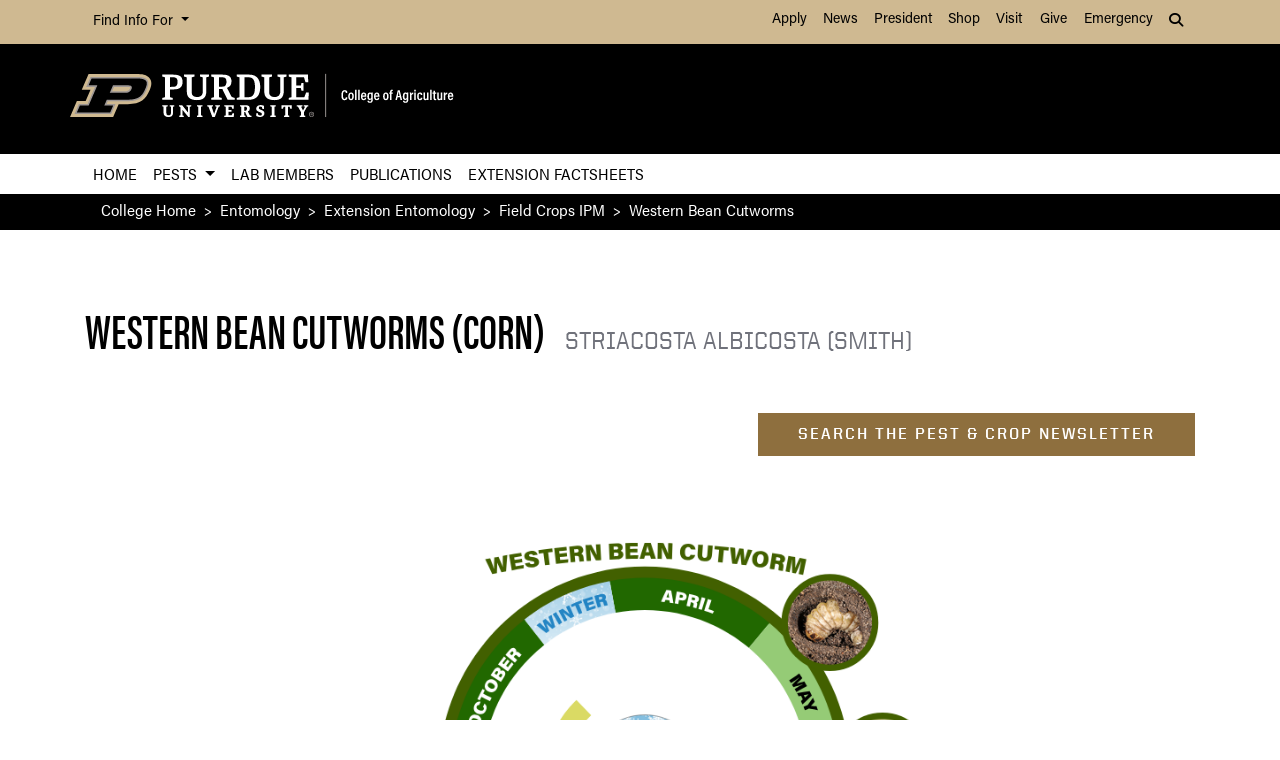

--- FILE ---
content_type: text/html; charset=UTF-8
request_url: https://ag.purdue.edu/department/entm/extension/field-crops-ipm/corn/western-bean-cutworms.html
body_size: 12375
content:
<!DOCTYPE html>
<html lang="en" xml:lang="en">
	<head>
		<meta charset="utf-8"/>
<meta content="width=device-width, initial-scale=1, shrink-to-fit=no" name="viewport"/>
<title>Western Bean Cutworms</title>

<link crossorigin="anonymous" href="https://stackpath.bootstrapcdn.com/bootstrap/4.5.2/css/bootstrap.min.css" integrity="sha384-JcKb8q3iqJ61gNV9KGb8thSsNjpSL0n8PARn9HuZOnIxN0hoP+VmmDGMN5t9UJ0Z" rel="stylesheet"/>
<link href="https://cdnjs.cloudflare.com/ajax/libs/font-awesome/6.4.2/css/all.min.css" rel="stylesheet"/>
<link href="https://www.purdue.edu/purdue/fonts/united-sans/united-sans.css" rel="stylesheet"/>
<link href="https://use.typekit.net/wjo8xmv.css" rel="stylesheet"/>
<link crossorigin="anonymous" href="https://cdnjs.cloudflare.com/ajax/libs/Swiper/5.4.5/css/swiper.css" integrity="sha512-uMIpMpgk4n6esmgdfJtATLLezuZNRb96YEgJXVeo4diHFOF/gqlgu4Y5fg+56qVYZfZYdiqnAQZlnu4j9501ZQ==" rel="stylesheet"/>
<link href="../../../../../_files/css/nanogallery2.min.css" rel="stylesheet" type="text/css"/>
<link href="../../../../../_files/css/hh-gallery.css" rel="stylesheet" type="text/css"/>
<script crossorigin="anonymous" integrity="sha512-bLT0Qm9VnAYZDflyKcBaQ2gg0hSYNQrJ8RilYldYQ1FxQYoCLtUjuuRuZo+fjqhx/qtq/1itJ0C2ejDxltZVFg==" src="https://cdnjs.cloudflare.com/ajax/libs/jquery/3.5.1/jquery.min.js"></script>
<script crossorigin="anonymous" integrity="sha512-VHsNaV1C4XbgKSc2O0rZDmkUOhMKPg/rIi8abX9qTaVDzVJnrDGHFnLnCnuPmZ3cNi1nQJm+fzJtBbZU9yRCww==" src="https://cdnjs.cloudflare.com/ajax/libs/Swiper/5.4.5/js/swiper.min.js"></script>
<script crossorigin="anonymous" integrity="sha512-/bOVV1DV1AQXcypckRwsR9ThoCj7FqTV2/0Bm79bL3YSyLkVideFLE3MIZkq1u5t28ke1c0n31WYCOrO01dsUg==" src="https://cdnjs.cloudflare.com/ajax/libs/jquery.matchHeight/0.7.2/jquery.matchHeight-min.js"></script>
    
    
    <link href="https://ag.purdue.edu/_files/css/_style.css" rel="stylesheet"/>
     <link href="https://ag.purdue.edu/_files/css/_style_ag_only.css" rel="stylesheet"/>
    
    <link href="https://ag.purdue.edu/_files/css/lightbox.css" rel="stylesheet"/>




  
                                                                                                                           <meta content="Purdue University - College of Agriculture" property="og:site_name"/>
<meta content="https://ag.purdue.edu/department/entm/extension/field-crops-ipm/corn/western-bean-cutworms.html" property="og:url"/>
<meta content="website" property="og:type"/>
<meta content="Western Bean Cutworms" property="og:title"/>
<meta content="summary_large_image" name="twitter:card"/>
    <meta content="https://ag.purdue.edu/_files/images/materials/digital/PNG/coa-v-full-rgb-social.png" property="og:image"/>
    <meta content="https://ag.purdue.edu/_files/images/materials/digital/PNG/coa-v-full-rgb-social.png" name="twitter:image"/>
        <meta content="Purdue Logo for social" property="og:image:alt"/>
    <meta content="Purdue Logo for social" name="twitter:image:alt"/>
    
<!-- Google Tag Manager -->

<script>(function(w,d,s,l,i){w[l]=w[l]||[];w[l].push({'gtm.start':
new Date().getTime(),event:'gtm.js'});var f=d.getElementsByTagName(s)[0],
j=d.createElement(s),dl=l!='dataLayer'?'&l='+l:'';j.async=true;j.src=
'https://www.googletagmanager.com/gtm.js?id='+i+dl;f.parentNode.insertBefore(j,f);
})(window,document,'script','dataLayer','GTM-T5DJVVJ');</script>
<!-- Google Tag Ag GA4 -->
<!-- Google tag (gtag.js) -->
<script async src="https://www.googletagmanager.com/gtag/js?id=G-JT46BXXEJW"></script>
<script>
  window.dataLayer = window.dataLayer || [];
  function gtag(){dataLayer.push(arguments);}
  gtag('js', new Date());

  gtag('config', 'G-JT46BXXEJW');
</script>
<!-- prospective student page -->
     
<!-- End Google Tag Manager -->


<!-- cookie -->
          
<script src="https://cc.cdn.civiccomputing.com/9/cookieControl-9.5.min.js"></script>
<script>
var config = {
apiKey: '4ba55f4bcf24cac1824dcde92fd7e67c4177a64b',
product: 'PRO_MULTISITE',
  text: {
  	notifyDescription: 'We use cookies to optimize site functionality and give you the best possible experience.',
  },
optionalCookies: [
{
name: 'analytics',
label: 'Analytics',
description: 'This website uses Google Analytics. Learn more at purdue.ag/cookies',
cookies: [],
onAccept : function(){},
onRevoke: function(){}
}
],
initialState: 'NOTIFY',
theme: 'LIGHT',
position: 'LEFT',
branding: {
fontColor: "#000",
fontSizeTitle: "1.5em",
fontSizeIntro: "1.25em",
fontSizeHeaders: "1em",
fontSize: "1em",
backgroundColor: "#CFB991",
toggleText: "#fff",
toggleColor: "#CFB991",
toggleBackground: "#000",
buttonIcon: null,
buttonIconWidth: "64px",
buttonIconHeight: "64px",
removeIcon: false,
removeAbout: false
}
};
CookieControl.load( config );
</script>



	</head>
	
<body class="dept   no-banner " style="overflow-x: hidden;">


	
<!-- Google Tag Manager (noscript) -->

<noscript><iframe src="https://www.googletagmanager.com/ns.html?id=GTM-T5DJVVJ"
height="0" width="0" style="display:none;visibility:hidden"></iframe></noscript>

<!-- End Google Tag Manager (noscript) -->

	



  
                                                                                                   
<header>
    <a class="sr-only sr-only-focusable skip-to-main" href="#main-content">Skip to Main Content</a>
    <nav aria-label="University navigation" class="navbar navbar-expand-lg navbar-light top-nav">
                    <div class="container d-lg-none">
                <div class="mr-auto">
                    <ul class="social list-inline">
                                                    <li class="list-inline-item">
                                <a class="nav-link" href="https://www.facebook.com/PurdueAg/" target="_blank">
                                    <i class="fab fa-facebook-f"></i> <span class="sr-only">fa-facebook-f</span>
                                </a>
                            </li>
                                                    <li class="list-inline-item">
                                <a class="nav-link" href="https://twitter.com/PurdueAg" target="_blank">
                                    <i class="fab fa-x-twitter"></i> <span class="sr-only">fa-x-twitter</span>
                                </a>
                            </li>
                                                    <li class="list-inline-item">
                                <a class="nav-link" href="https://www.linkedin.com/company/purdue-agriculture" target="_blank">
                                    <i class="fab fa-linkedin-in"></i> <span class="sr-only">fa-linkedin-in</span>
                                </a>
                            </li>
                                                    <li class="list-inline-item">
                                <a class="nav-link" href="https://www.youtube.com/user/Purdueagriculture" target="_blank">
                                    <i class="fab fa-youtube"></i> <span class="sr-only">fa-youtube</span>
                                </a>
                            </li>
                                                    <li class="list-inline-item">
                                <a class="nav-link" href="https://www.instagram.com/purdue_ag" target="_blank">
                                    <i class="fab fa-instagram"></i> <span class="sr-only">fa-instagram</span>
                                </a>
                            </li>
                                            </ul>
                </div>
                                                            <div class="top-nav-contact">
                        <a href="../../../../../index.html" target="_parent">Contact College of Ag</a>
                    </div>
                            </div>
                <div class="container">
            <div class="collapse navbar-collapse" id="navbarNav">
                <ul class="navbar-nav mr-auto"> <!-- role="menu" ADA test -->
                    <li class="nav-item dropdown nav-bar-dropdown"> <!-- role="none" ADA test -->
                        <button aria-expanded="false" aria-haspopup="true" class="nav-link dropdown-toggle" data-toggle="dropdown" id="info-links-desktop" role="button">
                            Find Info For
                        </button>
                        <div aria-labelledby="info-links-desktop" class="dropdown-menu">
                                                                                                                                        <a class="dropdown-item" href="https://www.purdue.edu/purdue/academics/index.php" target="_parent">Academics</a><!-- role="menuitem" ADA test -->
                                                                                                                                                                        <a class="dropdown-item" href="https://www.purdue.edu/purdue/admissions/index.php" target="_parent">Admissions</a><!-- role="menuitem" ADA test -->
                                                                                                                                                                        <a class="dropdown-item" href="https://www.purdue.edu/purdue/current_students/index.php" target="_parent">Current Students</a><!-- role="menuitem" ADA test -->
                                                                                                                                                                        <a class="dropdown-item" href="https://www.purdue.edu/purdue/athletics/index.php" target="_parent">Athletics</a><!-- role="menuitem" ADA test -->
                                                                                                                                                                        <a class="dropdown-item" href="https://www.purdue.edu/purdue/about/index.php" target="_parent">About</a><!-- role="menuitem" ADA test -->
                                                                                                                                                                        <a class="dropdown-item" href="https://www.purdue.edu/purdue/careers/index.php" target="_parent">Careers</a><!-- role="menuitem" ADA test -->
                                                                                                                                                                        <a class="dropdown-item" href="https://www.purdue.edu/purdue/prospective_students/index.php" target="_parent">Prospective Students</a><!-- role="menuitem" ADA test -->
                                                                                                                                                                        <a class="dropdown-item" href="https://www.purdue.edu/purdue/research/index.php" target="_parent">Research and Partnerships</a><!-- role="menuitem" ADA test -->
                                                                                                                                                                        <a class="dropdown-item" href="https://www.purdue.edu/purdue/commercialization/index.php" target="_parent">Entrepreneurship and Commercialization</a><!-- role="menuitem" ADA test -->
                                                                                    </div>
                    </li>
                </ul>
                <ul class="navbar-nav d-none d-lg-flex"><!-- role="menu" ADA test -->
                                                                                                        <li class="nav-item"><!-- role="none" ADA test -->
                                <a class="nav-link" href="https://www.purdue.edu/purdue/apply/" target="_parent">Apply</a><!-- role="menuitem" ADA test -->
                            </li>
                                                                                                                                <li class="nav-item"><!-- role="none" ADA test -->
                                <a class="nav-link" href="https://www.purdue.edu/newsroom/" target="_parent">News</a><!-- role="menuitem" ADA test -->
                            </li>
                                                                                                                                <li class="nav-item"><!-- role="none" ADA test -->
                                <a class="nav-link" href="https://www.purdue.edu/president/" target="_parent">President</a><!-- role="menuitem" ADA test -->
                            </li>
                                                                                                                                <li class="nav-item"><!-- role="none" ADA test -->
                                <a class="nav-link" href="https://www.bkstr.com/boilermakersstore" target="_parent">Shop</a><!-- role="menuitem" ADA test -->
                            </li>
                                                                                                                                <li class="nav-item"><!-- role="none" ADA test -->
                                <a class="nav-link" href="https://www.purdue.edu/visit" target="_parent">Visit</a><!-- role="menuitem" ADA test -->
                            </li>
                                                                                                                                <li class="nav-item"><!-- role="none" ADA test -->
                                <a class="nav-link" href="https://giving.purdue.edu/west-lafayette-2/?appealcode=21008" target="_parent">Give</a><!-- role="menuitem" ADA test -->
                            </li>
                                                                                                                                <li class="nav-item"><!-- role="none" ADA test -->
                                <a class="nav-link" href="https://www.purdue.edu/emergency/" target="_parent">Emergency</a><!-- role="menuitem" ADA test -->
                            </li>
                                                            </ul>
                <ul class="navbar-nav d-lg-none"><!-- role="menu" ADA test -->
                    <li class="nav-item dropdown nav-bar-dropdown"><!-- role="menu" ADA test -->
                        <button aria-expanded="false" aria-haspopup="true" class="nav-link dropdown-toggle" data-toggle="dropdown" id="top-nav-quicklinks" role="button">
                            Quick Links
                        </button>
                        <div aria-labelledby="top-nav-quicklinks" class="dropdown-menu">
                                                                                                                                        <a class="dropdown-item" href="https://www.purdue.edu/purdue/apply/" target="_parent">Apply</a><!-- role="menuitem" ADA test -->
                                                                                                                                                                        <a class="dropdown-item" href="https://www.purdue.edu/newsroom/" target="_parent">News</a><!-- role="menuitem" ADA test -->
                                                                                                                                                                        <a class="dropdown-item" href="https://www.purdue.edu/president/" target="_parent">President</a><!-- role="menuitem" ADA test -->
                                                                                                                                                                        <a class="dropdown-item" href="https://www.bkstr.com/boilermakersstore" target="_parent">Shop</a><!-- role="menuitem" ADA test -->
                                                                                                                                                                        <a class="dropdown-item" href="https://www.purdue.edu/visit" target="_parent">Visit</a><!-- role="menuitem" ADA test -->
                                                                                                                                                                        <a class="dropdown-item" href="https://giving.purdue.edu/west-lafayette-2/?appealcode=21008" target="_parent">Give</a><!-- role="menuitem" ADA test -->
                                                                                                                                                                        <a class="dropdown-item" href="https://www.purdue.edu/emergency/" target="_parent">Emergency</a><!-- role="menuitem" ADA test -->
                                                                                    </div>
                    </li>
                </ul>
                <ul class="navbar-nav navbar-search">
                    <li class="nav-item dropdown nav-bar-dropdown"><!-- role="none" ADA test -->
                        <button aria-expanded="false" aria-haspopup="true" class="nav-link dropdown-toggle" data-toggle="dropdown" id="navbarDropdown2" role="button">
                            <i aria-hidden="true" class="fas fa-search"></i> <span class="sr-only">Search</span>
                        </button>
                        <div aria-labelledby="navbarDropdown2" class="dropdown-menu dropdown-menu-right">
                            <div class="form-group">
                                <script>
                                  (function() {
                                    var cx = '008827541188184757261:7q5kekajrye';
                                    var gcse = document.createElement('script');
                                    gcse.type = 'text/javascript';
                                    gcse.async = true;
                                    gcse.src = 'https://cse.google.com/cse.js?cx=' + cx;
                                    var s = document.getElementsByTagName('script')[0];
                                    s.parentNode.insertBefore(gcse, s);
                                  })();
                                </script>
                                <gcse:searchbox-only id="cse-search-form" resultsUrl="https://ag.purdue.edu/search-results.html" queryParameterName="coa-ext-main">
                            		Loading
                            	</gcse:searchbox-only>
                             </div>
                        </div>
                    </li>
                </ul>
            </div>
        </div>
    </nav>
    <section class="center-nav">
        <div class="container d-flex">
            <div class="logo mr-auto d-md-flex my-auto">
                <div class="align-self-center" id="purdueLogo">
                    <a href="../../../../../index.html"><object aria-label="Purdue University College of Agriculture Logo" data="../../../../../_files/images/CoA_H-Full-Reverse-RGB.svg" id="pulogo" tabindex="-1" type="image/png">Purdue University College of Agriculture Logo</object></a>
                </div>
            </div>
            <div class="logo-nav d-xl-none">
                <nav class="navbar navbar-expand-xl navbar-dark mobile-nav">
                    <button aria-controls="mobile-nav" aria-expanded="false" class="navbar-toggler" data-target="#mobile-nav" data-toggle="collapse" type="button">
                        <span class="navbar-toggler-icon">
                            <i class="fas fa-bars"></i> <span class="sr-only">Navigation</span>
                        </span>
                    </button>
                    <button aria-controls="mobile-search" aria-expanded="false" class="navbar-toggler" data-target="#mobile-search" data-toggle="collapse" type="button">
                        <span class="navbar-toggler-icon">
                            <i class="fas fa-search"></i> <span class="sr-only">Search</span>
                        </span>
                    </button>
                </nav>
            </div>
        </div>
                <div class="container mobile-nav-links d-xl-none">
            <nav class="navbar navbar-expand-xl navbar-dark">
                <div class="collapse navbar-collapse" id="mobile-search">
                                                                                 <div class="form-group">
                        <script>
                            (function() {
                                var cx = '017690826183710227054:mjxnqnpskjk';
                                var gcse = document.createElement('script');
                                gcse.type = 'text/javascript';
                                gcse.async = true;
                                gcse.src = 'https://cse.google.com/cse.js?cx=' + cx;
                                var s = document.getElementsByTagName('script')[0];
                                s.parentNode.insertBefore(gcse, s);
                                  })();
                        </script>
                        <gcse:searchbox-only id="cse-search-form-mobile" resultsUrl="https://www.purdue.edu/purdue/search.php" queryParameterName="coa-ext-main">
                            	Loading
                        </gcse:searchbox-only>
                    </div>
                </div>
                <div class="collapse navbar-collapse" id="mobile-nav">
                    <ul class="navbar-nav w-100"><!-- role="menu" ADA test -->
                                    		                            		                                        <li class="nav-item"><!-- role="none" ADA test -->
                                    <a class="nav-link" href="../index.html" target="">Home</a><!-- role="menuitem" ADA test -->
                                </li>
                                                                		                        		                            			<li class="nav-item dropdown nav-bar-dropdown"><!-- role="none" ADA test -->
                                    <button aria-expanded="false" aria-haspopup="true" class="nav-link dropdown-toggle" data-toggle="dropdown" id="academic-links-2-mobile" role="button">
                                        Pests
                                    </button>
                                    <div aria-labelledby="academic-links-2-mobile" class="dropdown-menu">
                                                            				                                                                                                            <a class="dropdown-item" href="stem-and-leaves.html" target="_parent">Corn - Stem/Leaves</a><!-- role="menuitem" ADA test -->
                                                                                                        				                                                                                                            <a class="dropdown-item" href="ear.html" target="_parent">Corn - Ear</a><!-- role="menuitem" ADA test -->
                                                                                                        				                                                                                                            <a class="dropdown-item" href="root-and-seed.html" target="_parent">Corn - Root/Seed</a><!-- role="menuitem" ADA test -->
                                                                                                        				                                                                                                            <a class="dropdown-item" href="../soybean/stem-and-leaves.html" target="_parent">Soybean - Stem/Leaves</a><!-- role="menuitem" ADA test -->
                                                                                                        				                                                                                                            <a class="dropdown-item" href="../soybean/pods.html" target="_parent">Soybean - Pods</a><!-- role="menuitem" ADA test -->
                                                                                                        				                                                                                                            <a class="dropdown-item" href="../soybean/root-and-seed.html" target="_parent">Soybean - Root/Seed</a><!-- role="menuitem" ADA test -->
                                                                                                        				                                                                                                            <a class="dropdown-item" href="../small-grains/stem-and-leaves.html" target="_parent">Small Grains - Stem/Leaves</a><!-- role="menuitem" ADA test -->
                                                                                                        				                                                                                                            <a class="dropdown-item" href="../small-grains/head-and-grain.html" target="_parent">Small Grains - Head/Grain</a><!-- role="menuitem" ADA test -->
                                                                                                        				                                                                                                            <a class="dropdown-item" href="../alfalfa/stem-and-leaves.html" target="_parent">Alfalfa - Stem/Leaves</a><!-- role="menuitem" ADA test -->
                                                                                                                        </div>
                                </li>
                                                                		                            		                                        <li class="nav-item"><!-- role="none" ADA test -->
                                    <a class="nav-link" href="../lab-members.html" target="">Lab Members</a><!-- role="menuitem" ADA test -->
                                </li>
                                                                		                            		                                        <li class="nav-item"><!-- role="none" ADA test -->
                                    <a class="nav-link" href="../publications.html" target="">Publications</a><!-- role="menuitem" ADA test -->
                                </li>
                                                                		                            		                                        <li class="nav-item"><!-- role="none" ADA test -->
                                    <a class="nav-link" href="https://extension.entm.purdue.edu/publications/pubs/f_crop.html" target="">Extension Factsheets</a><!-- role="menuitem" ADA test -->
                                </li>
                                                                        </ul>
                    <ul class="navbar-nav mr-auto"><!-- role="menu" ADA test -->
                        <li class="nav-item dropdown nav-bar-dropdown"><!-- role="none" ADA test -->
                            <button aria-expanded="false" aria-haspopup="true" class="nav-link dropdown-toggle" data-toggle="dropdown" id="info-links-mobile" role="button">
                                Find Info For
                            </button>
                            <div aria-labelledby="info-links-mobile" class="dropdown-menu">
                                                                                                                                                        <a class="dropdown-item" href="https://www.purdue.edu/purdue/academics/index.php" target="_parent">Academics</a><!-- role="menuitem" ADA test -->
                                                                                                                                                                                            <a class="dropdown-item" href="https://www.purdue.edu/purdue/admissions/index.php" target="_parent">Admissions</a><!-- role="menuitem" ADA test -->
                                                                                                                                                                                            <a class="dropdown-item" href="https://www.purdue.edu/purdue/current_students/index.php" target="_parent">Current Students</a><!-- role="menuitem" ADA test -->
                                                                                                                                                                                            <a class="dropdown-item" href="https://www.purdue.edu/purdue/athletics/index.php" target="_parent">Athletics</a><!-- role="menuitem" ADA test -->
                                                                                                                                                                                            <a class="dropdown-item" href="https://www.purdue.edu/purdue/about/index.php" target="_parent">About</a><!-- role="menuitem" ADA test -->
                                                                                                                                                                                            <a class="dropdown-item" href="https://www.purdue.edu/purdue/careers/index.php" target="_parent">Careers</a><!-- role="menuitem" ADA test -->
                                                                                                                                                                                            <a class="dropdown-item" href="https://www.purdue.edu/purdue/prospective_students/index.php" target="_parent">Prospective Students</a><!-- role="menuitem" ADA test -->
                                                                                                                                                                                            <a class="dropdown-item" href="https://www.purdue.edu/purdue/research/index.php" target="_parent">Research and Partnerships</a><!-- role="menuitem" ADA test -->
                                                                                                                                                                                            <a class="dropdown-item" href="https://www.purdue.edu/purdue/commercialization/index.php" target="_parent">Entrepreneurship and Commercialization</a><!-- role="menuitem" ADA test -->
                                                                                                </div>
                        </li>
                    </ul>
                     <ul class="navbar-nav "><!-- role="menu" ADA test -->
                        <li class="nav-item dropdown nav-bar-dropdown"><!-- role="none" ADA test -->
                            <button aria-expanded="false" aria-haspopup="true" class="nav-link dropdown-toggle" data-toggle="dropdown" id="top-nav-quicklinks-mobile" role="button">
                                Quick Links
                            </button>
                            <div aria-labelledby="top-nav-quicklinks-mobile" class="dropdown-menu">
                                                                                                                                                        <a class="dropdown-item" href="https://www.purdue.edu/purdue/apply/" target="_parent">Apply</a><!-- role="menuitem" ADA test -->
                                                                                                                                                                                            <a class="dropdown-item" href="https://www.purdue.edu/newsroom/" target="_parent">News</a><!-- role="menuitem" ADA test -->
                                                                                                                                                                                            <a class="dropdown-item" href="https://www.purdue.edu/president/" target="_parent">President</a><!-- role="menuitem" ADA test -->
                                                                                                                                                                                            <a class="dropdown-item" href="https://www.bkstr.com/boilermakersstore" target="_parent">Shop</a><!-- role="menuitem" ADA test -->
                                                                                                                                                                                            <a class="dropdown-item" href="https://www.purdue.edu/visit" target="_parent">Visit</a><!-- role="menuitem" ADA test -->
                                                                                                                                                                                            <a class="dropdown-item" href="https://giving.purdue.edu/west-lafayette-2/?appealcode=21008" target="_parent">Give</a><!-- role="menuitem" ADA test -->
                                                                                                                                                                                            <a class="dropdown-item" href="https://www.purdue.edu/emergency/" target="_parent">Emergency</a><!-- role="menuitem" ADA test -->
                                                                                                </div>
                        </li>
                    </ul>
                </div>
                
                
            </nav>
        </div>
    </section>
        <nav aria-label="Primary navigation" class="bottom-nav navbar navbar-expand-xl navbar-light d-none d-xl-block">
        <div class="container">
            <ul class="navbar-nav w-100"><!-- role="menu" ADA test -->
                    		                    		                                <li class="nav-item"><!-- role="none" ADA test -->
                            <a class="nav-link" href="../index.html" target="">Home</a><!-- role="menuitem" ADA test -->
                        </li>
                                        		                		                    			<li class="nav-item dropdown nav-bar-dropdown"><!-- role="none" ADA test -->
                            <button aria-expanded="false" aria-haspopup="true" class="nav-link dropdown-toggle" data-toggle="dropdown" id="academic-links-2" role="button">
                                Pests
                            </button>
                            <div aria-labelledby="academic-links-2" class="dropdown-menu">
                                            				                                                                                            <a class="dropdown-item" href="stem-and-leaves.html" target="_parent">Corn - Stem/Leaves</a><!-- role="menuitem" ADA test -->
                                                                                				                                                                                            <a class="dropdown-item" href="ear.html" target="_parent">Corn - Ear</a><!-- role="menuitem" ADA test -->
                                                                                				                                                                                            <a class="dropdown-item" href="root-and-seed.html" target="_parent">Corn - Root/Seed</a><!-- role="menuitem" ADA test -->
                                                                                				                                                                                            <a class="dropdown-item" href="../soybean/stem-and-leaves.html" target="_parent">Soybean - Stem/Leaves</a><!-- role="menuitem" ADA test -->
                                                                                				                                                                                            <a class="dropdown-item" href="../soybean/pods.html" target="_parent">Soybean - Pods</a><!-- role="menuitem" ADA test -->
                                                                                				                                                                                            <a class="dropdown-item" href="../soybean/root-and-seed.html" target="_parent">Soybean - Root/Seed</a><!-- role="menuitem" ADA test -->
                                                                                				                                                                                            <a class="dropdown-item" href="../small-grains/stem-and-leaves.html" target="_parent">Small Grains - Stem/Leaves</a><!-- role="menuitem" ADA test -->
                                                                                				                                                                                            <a class="dropdown-item" href="../small-grains/head-and-grain.html" target="_parent">Small Grains - Head/Grain</a><!-- role="menuitem" ADA test -->
                                                                                				                                                                                            <a class="dropdown-item" href="../alfalfa/stem-and-leaves.html" target="_parent">Alfalfa - Stem/Leaves</a><!-- role="menuitem" ADA test -->
                                                                                                </div>
                        </li>
                                        		                    		                                <li class="nav-item"><!-- role="none" ADA test -->
                            <a class="nav-link" href="../lab-members.html" target="">Lab Members</a><!-- role="menuitem" ADA test -->
                        </li>
                                        		                    		                                <li class="nav-item"><!-- role="none" ADA test -->
                            <a class="nav-link" href="../publications.html" target="">Publications</a><!-- role="menuitem" ADA test -->
                        </li>
                                        		                    		                                <li class="nav-item"><!-- role="none" ADA test -->
                            <a class="nav-link" href="https://extension.entm.purdue.edu/publications/pubs/f_crop.html" target="">Extension Factsheets</a><!-- role="menuitem" ADA test -->
                        </li>
                                                    
            </ul>
        </div>
    </nav>
        </header>
<img alt="Purdue College of Agriculture Logo" class="print-only mb-4" height="auto" src="https://ag.purdue.edu/_files/images/materials/digital/PNG/CoA_H-Full-RGB.png" width="40%"/>

	                                                                                                                                                                                            <section class="breadcrumbs">
    <nav aria-label="breadcrumb" class="container">
        <ol class="breadcrumb">
                        <li class="breadcrumb-item"><a href="../../../../../index.html">College Home</a></li>
                                        			                			        <li class="breadcrumb-item"><a href="../../../index.html">Entomology</a></li>
			    			                			        <li class="breadcrumb-item"><a href="../../index.html">Extension Entomology</a></li>
			    			                			        <li class="breadcrumb-item"><a href="../index.html">Field Crops IPM</a></li>
			    			                						<li aria-current="page" class="breadcrumb-item active">Western Bean Cutworms</li>
        </ol>
    </nav>
</section>



	<main id="main-content" role="main">
		



  
                                                               <h1 class="visually-hidden">Western Bean Cutworms</h1>
    

                                                            
    



                                                
                                        <section class="page-section wysiwyg-full-width ">
            <div class="container">
                <div class="row ">
                    <div class="col">
                        <div class="wysiwyg">
                            <h1 class="d-inline">Western Bean Cutworms (Corn)</h1>
&#160;&#160;
<h4 class="d-inline">Striacosta albicosta (Smith)</h4>
<p>&#160;</p>
<p style="text-align: right;"><a class="btn btn-third" href="https://extension.entm.purdue.edu/newsletters/pestandcrop/?s=western+bean+cutworm&amp;submit=Search" rel="noopener" role="button" target="_blank">Search the Pest &amp; Crop Newsletter</a></p>
<p><img alt="western bean cutworm life cycle" class="d-block img-fluid mx-auto" height="595" src="../_media/png-cycles/corn/western-bean-cutworm.png" style="padding: 50px 30px 35px 50px;" width="689"/></p>
<p style="text-align: center;"><em>The ability to see these full-sized life-cycle images is currently disabled to resolve an issue.</em></p>
<h3>Related Video Resources:</h3>
<div class="row">
<div class="col-6">
<figure><iframe allow="accelerometer; autoplay; clipboard-write; encrypted-media; gyroscope; picture-in-picture; web-share" allowfullscreen="allowfullscreen" alt="video" frameborder="0" height="300" src="https://www.youtube.com/embed/QB6RMMyNXHo?feature=oembed" title="Western Bean Cutworm Larvae Scouting" width="100%"></iframe></figure>
<figure><iframe allow="accelerometer; autoplay; clipboard-write; encrypted-media; gyroscope; picture-in-picture; web-share" allowfullscreen="allowfullscreen" alt="video" frameborder="0" height="300" loading="lazy" src="https://www.youtube.com/embed/Rlt9NftKTjA?feature=oembed" title="Western Bean Cutworm Egg Masses &amp; Young Larvae" width="100%"></iframe></figure>
<figure><iframe allow="accelerometer; autoplay; clipboard-write; encrypted-media; gyroscope; picture-in-picture; web-share" allowfullscreen="allowfullscreen" alt="video" frameborder="0" height="300" loading="lazy" src="https://www.youtube.com/embed/IGVr0mLG8hA?feature=oembed" title="WBC Scouting Comparison: Spray vs. Non-spray" width="100%"></iframe></figure>
</div>
<div class="col-6">
<figure><iframe allow="accelerometer; autoplay; clipboard-write; encrypted-media; gyroscope; picture-in-picture; web-share" allowfullscreen="allowfullscreen" alt="video" frameborder="0" height="300" loading="lazy" src="https://www.youtube.com/embed/gLeTgEo_jiQ?feature=oembed" title="Scouting Western Bean Cutworm Post-Whorl Corn" width="100%"></iframe></figure>
<figure><iframe allow="accelerometer; autoplay; clipboard-write; encrypted-media; gyroscope; picture-in-picture; web-share" allowfullscreen="allowfullscreen" alt="video" frameborder="0" height="300" loading="lazy" src="https://www.youtube.com/embed/BFXRELD6T9E?feature=oembed" title="Western Bean Cutworm Egg Masses" width="100%"></iframe></figure>
<figure><iframe allow="accelerometer; autoplay; clipboard-write; encrypted-media; gyroscope; picture-in-picture; web-share" allowfullscreen="allowfullscreen" alt="video" frameborder="0" height="300" loading="lazy" src="https://www.youtube.com/embed/ANHbSg-M5es?feature=oembed" title="Western Bean Cutworm Field Gene Check" width="100%"></iframe></figure>
</div>
</div>
<h3>Appearance and Life History</h3>
<p>The Western Bean Cutworm is a native of North America that has expanded its range eastward from the Great Plains region. Although primarily a corn pest in Indiana, the name originates from the propensity of the larvae to also feed upon dryland beans (but not soybeans).&#160; They are a late-season pest of field corn and have the potential to cause both yield loss and degrade quality of grain as a result of larval feeding that facilitates the entry and growth of a range of ear rot fungi. Control before larvae enter the ear is critical.&#160;</p>
<div class="row">
<div class="col-6">
<figure class="image"><a href="../_media/wbcmothidentifiers.jpg" rel="noopener" target="_blank"><img alt="WBCmothIdentifiers" class="img-fluid" decoding="async" height="213" loading="lazy" sizes="(max-width: 300px) 100vw, 300px" src="../_media/wbcmothidentifiers.jpg" width="300"/></a>
<figcaption class="text-left">Moth and identifying characteristics.<br/>Photo by J. Obermeyer</figcaption>
</figure>
</div>
<div class="col-6">
<figure class="image"><a href="../_media/wbcmothsidewhorlclose.jpg" rel="noopener" target="_blank"><img alt="WBCmothSideWhorlClose" class="img-fluid" decoding="async" height="452" loading="lazy" sizes="(max-width: 300px) 100vw, 300px" src="../_media/wbcmothsidewhorlclose-scaled.jpg" width="300"/></a>
<figcaption class="text-left">Adult (moth)<br/>Photo by J. Obermeyer</figcaption>
</figure>
</div>
</div>
<p>Egg laying preference is on corn soon to pollinate. Eggs will be laid on upper surfaces of leaves, often on leaves near the whorl that have not unfolded completely and vertical in orientation. Eggs are laid in masses of 20-200, but usually average around 50. Eggs are white when first laid, and become tan as eggs begin to develop. In about a week, eggs develop a purple coloration, indicating that hatch is imminent.</p>
<div class="row">
<div class="col-6">
<figure class="image"><a href="../_media/wbceggmassrolledleaf.jpg" rel="noopener" target="_blank"><img alt="WBCeggmassRolledLeaf" class="img-fluid" decoding="async" height="199" loading="lazy" sizes="(max-width: 300px) 100vw, 300px" src="../_media/wbceggmassrolledleaf-scaled.jpg" width="300"/></a>
<figcaption class="text-left">Developing egg mass.<br/>Photo by J. Obermeyer</figcaption>
</figure>
</div>
<div class="col-6">
<figure class="image"><a href="../_media/wbceggmassfreshpollenanther.jpg" rel="noopener" target="_blank"><img alt="WBCeggmassFreshPollenAnther" class="img-fluid" decoding="async" height="199" loading="lazy" sizes="(max-width: 300px) 100vw, 300px" src="../_media/wbceggmassfreshpollenanther-scaled.jpg" width="300"/></a>
<figcaption class="text-left">Freshly laid egg mass next to <br/>pollen and anther from the tassel.<br/>Photo by J. Obermeyer</figcaption>
</figure>
</div>
</div>
<p>Newly-hatched larvae are initially dark with black heads, this color will lighten to a light tan or pinkish hue with subtle longitudinal stripes as they develop further. 4th-instar and larger larvae, &#189; to 1-1/2 inches long, are readily identified by 2 black &#8220;rectangles&#8221; behind the now-orange head, and a generally smooth skin or cuticle (i.e. lacking tubercles, warts, or bumps). There are 6 larval instars, the 6th is most conspicuous and often found feeding inside husks anywhere on corn ears.</p>
<div class="row">
<div class="col-6">
<figure class="image"><a href="../_media/wbceggmasssoontohatch.jpg" rel="noopener" target="_blank"><img alt="WBCeggmassSoontoHatch" class="img-fluid" decoding="async" height="199" loading="lazy" sizes="(max-width: 300px) 100vw, 300px" src="../_media/wbceggmasssoontohatch-1-scaled.jpg" width="300"/></a>
<figcaption class="text-left">Dark, purplish eggs <br/>are soon to hatch.<br/>Photo by J. Obermeyer</figcaption>
</figure>
</div>
<div class="col-6">
<figure class="image"><a href="../_media/wbcegghatcheatingshells.jpg" rel="noopener" target="_blank"><img alt="WBCegghatchEatingShells" class="img-fluid" decoding="async" height="199" loading="lazy" sizes="(max-width: 300px) 100vw, 300px" src="../_media/wbcegghatcheatingshells-scaled.jpg" width="300"/></a>
<figcaption class="text-left">Hatching larvae eating their egg <br/>shells before seeking shelter.<br/>Photo by J. Obermeyer</figcaption>
</figure>
</div>
</div>
<p>Moth emergence from the soil begins in early July and usually peaks in the middle of the month, when male moths can be monitored using pheromone traps. Female moths will mate and lay eggs during July and August and will oviposit on a variety of cultivated and wild plants, although dryland beans and field corn are the most commonly chosen oviposition sites. Cornfields in the late whorl stage are preferred by female moths, who are seeking to lay eggs on corn that is near (but not past) pollination. Entry holes and/or frass are not always visible, so scouting for larvae may include investigating leaf axils where pollen collects or removing husks later in season.</p>
<div class="row">
<div class="col-6">
<figure class="image"><a href="../_media/wbcwlarvacurledkernelsheadclose.jpg" rel="noopener" target="_blank"><img alt="WBCWlarvaCurledKernelsHeadClose" class="img-fluid" decoding="async" height="225" loading="lazy" sizes="(max-width: 300px) 100vw, 300px" src="../_media/wbcwlarvacurledkernelsheadclose.jpg" width="300"/></a>
<figcaption class="text-left">Mature larva feeding <br/>near the ear tip.<br/>Photo by J. Obermeyer</figcaption>
</figure>
<figure class="image"><a href="../_media/wbcprepupaearthencellhand.jpg" rel="noopener" target="_blank"><img alt="WBCprepupaEarthenCellHand" class="img-fluid" decoding="async" height="199" loading="lazy" sizes="(max-width: 300px) 100vw, 300px" src="../_media/wbcprepupaearthencellhand-scaled.jpg" width="300"/></a>
<figcaption class="text-left">This pre-pupa within an earthen cell was <br/>found 9 inches deep in sandy soils.<br/>Photo by J. Obermeyer</figcaption>
</figure>
</div>
<div class="col-6">
<figure class="image"><a href="../_media/wbcinstarscloseear.jpg" rel="noopener" target="_blank"><img alt="WBCinstarsCloseEar" class="img-fluid" decoding="async" height="199" loading="lazy" sizes="(max-width: 300px) 100vw, 300px" src="../_media/wbcinstarscloseear-scaled.jpg" width="300"/></a>
<figcaption class="text-left">Early instars (left) are lacking the identifying black <br/>rectangles that develop with older larvae (right).<br/>Photo by J. Obermeyer</figcaption>
</figure>
<figure class="image"><a href="../_media/wbcmixlarvaeleafaxil.jpg" rel="noopener" target="_blank"><img alt="WBCmixLarvaeLeafAxil" class="img-fluid" decoding="async" height="199" loading="lazy" sizes="(max-width: 300px) 100vw, 300px" src="../_media/wbcmixlarvaeleafaxil-scaled.jpg" width="300"/></a>
<figcaption class="text-left">Three larvae, of various sizes, have found <br/>food and shelter in this leaf axil.<br/>Photo by J. Obermeyer</figcaption>
</figure>
</div>
</div>
<figure class="image align-right"><a href="../_media/dsc_9495.jpg" rel="noopener" target="_blank"><img alt="DSC_9495" class="img-fluid" decoding="async" height="452" loading="lazy" sizes="(max-width: 199px) 100vw, 199px" src="../_media/dsc_9495-scaled.jpg" width="300"/></a>
<figcaption class="text-left">Larva and its damage and <br/>frass at the ear tip<br/>Photo by J. Obermeyer</figcaption>
</figure>
<h3>Damage</h3>
<p>In late summer and early fall, 6th instar larvae drop off the plant and burrow into the soil, where they construct an earthen chamber using salivary gland secretions. Sandier soils allow for larvae to penetrate deeper into the soil profile. This increases winter survival and avoidance of tillage implements. They will remain in a quiescent state (pre-pupa) throughout the winter and will pupate and complete development during the following spring and early summer.</p>
<p>Oviposition and subsequent damage are often very patchy in fields. Multiple larvae may feed on a single plant/ear. There is considerable inter-plant movement early in life which results in infestation of neighboring plants. Most feeding is concentrated on the ear, and yield studies conducted in Iowa and Nebraska have shown that an average of one larva/plant throughout the field may cause yield loss of approximately 4 bu/acre. Damaged kernels are prone to molds, decreasing grain quality of food-grade corn varieties. At harvest, many emergence holes may be noticed in dry husks, this is often the first indication that WBC has been present in the fields that haven&#8217;t been monitored.</p>
<p>&#160;</p>
<p>&#160;</p>
<p>&#160;</p>
<h3>Sampling Method</h3>
<figure class="image align-right"><a href="../_media/multipledamgddentcorn.jpg" rel="noopener" target="_blank"><img alt="MultipleDamgdDentCorn" class="img-fluid" decoding="async" height="225" loading="lazy" sizes="(max-width: 300px) 100vw, 300px" src="../_media/multipledamgddentcorn.jpg" width="300"/></a>
<figcaption class="text-left">Molds have developed in <br/>the damaged areas of these ears<br/>Photo by J. Obermeyer</figcaption>
</figure>
<ul>
<li>Use pheromone traps to target scouting efforts.</li>
<li>Place traps by mid-June and check and empty weekly.</li>
<li>Begin scouting when multiple moths are captured with frequency.</li>
<li>Initially, focus monitoring upon fields that are just beginning to, or soon will, shed pollen.</li>
<li>5 (minimum) areas of a field, 20 consecutive plants</li>
<li>Examine the upper surfaces of new and not-yet unfolded leaves of the plants.</li>
<li>Examine upper leaf axils, tassels (before pollen shed), and silks for young larvae.</li>
<li>Multiple field visits, over the span of several weeks will be necessary.</li>
</ul>
<div class="row">
<div class="col-6">
<figure class="image"><a href="../_media/wbctrapperskimmingcapture.jpg" rel="noopener" target="_blank"><img alt="WBCTrapperSkimmingCapture" class="img-fluid" decoding="async" height="199" loading="lazy" sizes="(max-width: 300px) 100vw, 300px" src="../_media/wbctrapperskimmingcapture.jpg" width="300"/></a>
<figcaption class="text-left">Consultant checking a milk-jug <br/>pheromone trap for nightly moth catch.<br/>Photo by J. Obermeyer</figcaption>
</figure>
</div>
<div class="col-6">
<figure class="image"><a href="../_media/wbcdmgearsshucked.jpg" rel="noopener" target="_blank"><img alt="WBCdmgEarsShucked" class="img-fluid" decoding="async" height="199" loading="lazy" sizes="(max-width: 300px) 100vw, 300px" src="../_media/wbcdmgearsshucked-scaled.jpg" width="300"/></a>
<figcaption class="text-left">Range in severity of ear damage <br/>caused by WBC larvae.<br/>Photo by J. Obermeyer</figcaption>
</figure>
</div>
</div>
<h3>Management Guidelines</h3>
<ul>
<li>The patchy and cryptic nature of this pest make it a challenge for pest managers. Monitoring and early detection are critical for application of foliar insecticides.</li>
<li>Economic threshold: We recommend a threshold to 5% of plants with egg masses and/or young larvae.</li>
</ul>
<p>Insecticide application should be timed so that 90-95% of tassels have emerged. If tassels have already emerged and egg hatch is underway, applications should occur when 70-90% of eggs have hatched. Larvae must encounter insecticide or residue before entering the ear &#8211; once they enter the ear, insecticide applications are not as likely to contact larvae, making control difficult.</p>
<div class="row">
<div class="col-6">
<figure class="image"><a href="../_media/wbceggmasscornwhorldistant72arrow.jpg" rel="noopener" target="_blank"><img alt="WBCeggmassCornWhorlDistant72Arrow" class="img-fluid" decoding="async" height="452" loading="lazy" sizes="(max-width: 199px) 100vw, 199px" src="../_media/wbceggmasscornwhorldistant72arrow.jpg" width="300"/></a>
<figcaption class="text-left">Arrow pointing to the egg mass location <br/>of this soon to be tasseling plant.<br/>Photo by J. Obermeyer</figcaption>
</figure>
</div>
<div class="col-6">
<figure class="image"><a href="../_media/wbcwscoutingoverstreet.jpg" rel="noopener" target="_blank"><img alt="WBCWscoutingOverstreet" class="img-fluid" decoding="async" height="400" loading="lazy" sizes="(max-width: 225px) 100vw, 225px" src="../_media/wbcwscoutingoverstreet.jpg" width="300"/></a>
<figcaption class="text-left">A follow-up to egg mass monitoring is a check for <br/>larval infestations in the silks and/or ear tip.<br/>Photo by J. Obermeyer</figcaption>
</figure>
</div>
</div>
<p>Transgenic options: Not all Bt corn hybrids will control Western Bean Cutworm. Check with your state Cooperative Extension Service for traits that control this pest.</p>
<figure><img alt="IPM tip" decoding="async" height="117" src="../_media/picture2.jpg" width="244"/></figure>
<h3>Pests Have Pests</h3>
<figure class="image align-right"><a href="../_media/grdbtlelarvadmgearkernels.jpg" rel="noopener" target="_blank"><img alt="GrdBtleLarvaDmgEarKernels" class="img-fluid" decoding="async" height="186" loading="lazy" sizes="(max-width: 300px) 100vw, 300px" src="../_media/grdbtlelarvadmgearkernels-scaled.jpg" width="300"/></a>
<figcaption class="text-left">Predacious ground beetle larva found with <br/>western bean cutworm remains and feeding.<br/>Photo by J. Obermeyer</figcaption>
</figure>
<p>In the years that western bean cutworm have been known to occur in Indiana, several predators have made them a food source. Though it is unlikely that vertebrate and invertebrate natural enemies will prevent western bean cutworm populations from becoming economically important in all fields, it is important to recognize their potential to dramatically reduce larval numbers without use of insecticides.</p>
<figure><a href="../_docs/western-bean-cutworm_corn.pdf" rel="noopener noreferrer" target="_blank" title="PDF Download"><img alt="" class="d-block img-fluid mx-auto" decoding="async" height="165" src="../_media/download_pdf.svg" style="padding: 50px 30px 35px 50px;" width="400"/></a></figure>
                        </div>
                    </div>
                </div>
            </div>
        </section>
                    





	</main>
	



  
                                                                                                   

<footer>
    <a href="JavaScript:void(0);" id="back-to-top"><i class="fas fa-caret-up"></i><span>To Top</span></a>
    <div class="container">
        <div class="footer-container">
            <div class="row" id="footer-nav">
                                    <div class="col-lg col-md-6 col-sm-12">
                        <div class="card">
                            <div class="card-header">
                                <div class="h5 desktop" id="footer-col-1-heading">Communication</div>
                                <div class="h5 mb-0 mobile">
                                    <button aria-controls="footer-col-1-content" aria-expanded="false" class="btn btn-link collapsed d-flex" data-target="#footer-col-1-content" data-toggle="collapse">
                                        <span class="mr-auto">Communication</span>
                                        <i class="fas fa-minus"></i>
                                        <i class="fas fa-plus"></i>
                                    </button>
                                </div>
                            </div>
                            <div aria-labelledby="footer-col-1-heading" class="collapse" data-parent="#footer-nav" id="footer-col-1-content" role="region">
                                <div class="card-body">
                                    <ul>
                                                                                                                                                                                        <li>
                                                    <a href="https://one.purdue.edu/" target="_blank">
                                                        Employee Portal
                                                    </a>
                                                </li>
                                                                                                                                                                                                                                    <li>
                                                    <a href="https://purdue.brightspace.com/" target="_blank">
                                                        Brightspace
                                                    </a>
                                                </li>
                                                                                                                                                                                                                                    <li>
                                                    <a href="https://www.purdue.edu/newsroom/all-topics/?order=ASC&amp;orderby=title&amp;paged=1&amp;custom_post_type=topic&amp;topic-type=purdue-today" target="_blank">
                                                        Purdue Today
                                                    </a>
                                                </li>
                                                                                                                                                                                                                                    <li>
                                                    <a href="https://portal.office.com/" target="_blank">
                                                        Office 365
                                                    </a>
                                                </li>
                                                                                                                                                                                                                                    <li>
                                                    <a href="https://outlook.office.com/" target="_blank">
                                                        Outlook
                                                    </a>
                                                </li>
                                                                                                                                                                                                                                    <li>
                                                    <a href="https://mypurdue.purdue.edu/" target="_blank">
                                                        myPurdue
                                                    </a>
                                                </li>
                                                                                                                        </ul>
                                </div>
                            </div>
                        </div>
                    </div>
                                    <div class="col-lg col-md-6 col-sm-12">
                        <div class="card">
                            <div class="card-header">
                                <div class="h5 desktop" id="footer-col-2-heading">University Resources</div>
                                <div class="h5 mb-0 mobile">
                                    <button aria-controls="footer-col-2-content" aria-expanded="false" class="btn btn-link collapsed d-flex" data-target="#footer-col-2-content" data-toggle="collapse">
                                        <span class="mr-auto">University Resources</span>
                                        <i class="fas fa-minus"></i>
                                        <i class="fas fa-plus"></i>
                                    </button>
                                </div>
                            </div>
                            <div aria-labelledby="footer-col-2-heading" class="collapse" data-parent="#footer-nav" id="footer-col-2-content" role="region">
                                <div class="card-body">
                                    <ul>
                                                                                                                                                                                        <li>
                                                    <a href="https://www.purdue.edu/purdue/faculty_staff/index.php" target="_blank">
                                                        Purdue Faculty &amp; Staff
                                                    </a>
                                                </li>
                                                                                                                                                                                                                                    <li>
                                                    <a href="https://www.purdue.edu/purdue/careers/index.php" target="_blank">
                                                        Purdue Careers
                                                    </a>
                                                </li>
                                                                                                                                                                                                                                    <li>
                                                    <a href="https://www.purdue.edu/physicalfacilities" target="_blank">
                                                        Physical Facilities
                                                    </a>
                                                </li>
                                                                                                                                                                                                                                    <li>
                                                    <a href="https://www.purdue.edu/directory" target="_blank">
                                                        Purdue Directory
                                                    </a>
                                                </li>
                                                                                                                                                                                                                                    <li>
                                                    <a href="https://www.purdue.edu/campus_map/index.html" target="_blank">
                                                        Campus Map
                                                    </a>
                                                </li>
                                                                                                                                                                                                                                    <li>
                                                    <a href="https://events.purdue.edu/" target="_blank">
                                                        Purdue Events
                                                    </a>
                                                </li>
                                                                                                                                                                                                                                    <li>
                                                    <a href="https://www.purdue.edu/physicalfacilities/construction/" target="_blank">
                                                        Construction
                                                    </a>
                                                </li>
                                                                                                                        </ul>
                                </div>
                            </div>
                        </div>
                    </div>
                                    <div class="col-lg col-md-6 col-sm-12">
                        <div class="card">
                            <div class="card-header">
                                <div class="h5 desktop" id="footer-col-3-heading">COA Resources</div>
                                <div class="h5 mb-0 mobile">
                                    <button aria-controls="footer-col-3-content" aria-expanded="false" class="btn btn-link collapsed d-flex" data-target="#footer-col-3-content" data-toggle="collapse">
                                        <span class="mr-auto">COA Resources</span>
                                        <i class="fas fa-minus"></i>
                                        <i class="fas fa-plus"></i>
                                    </button>
                                </div>
                            </div>
                            <div aria-labelledby="footer-col-3-heading" class="collapse" data-parent="#footer-nav" id="footer-col-3-content" role="region">
                                <div class="card-body">
                                    <ul>
                                                                                                                                                                                        <li>
                                                    <a href="../../../../../about/faculty-and-staff-resources.html" target="_blank">
                                                        Faculty &amp; Staff
                                                    </a>
                                                </li>
                                                                                                                                                                                                                                    <li>
                                                    <a href="https://app.delivra.net/vo/?FileID=F33FAA52-9400-4B8B-B7EF-145E1EC4010C&amp;ListID=122732" target="_blank">
                                                        In Focus
                                                    </a>
                                                </li>
                                                                                                                                                                                                                                    <li>
                                                    <a href="../../../../agit/index.html" target="_blank">
                                                        Information Technology
                                                    </a>
                                                </li>
                                                                                                                                                                                                                                    <li>
                                                    <a href="../../../../../directory/index.html" target="_blank">
                                                        CoA Directory
                                                    </a>
                                                </li>
                                                                                                                                                                                                                                    <li>
                                                    <a href="https://ag.purdue.edu/events/index.html" target="_blank">
                                                        CoA Events
                                                    </a>
                                                </li>
                                                                                                                                                                                                                                    <li>
                                                    <a href="../../../../agcomm/index.html" target="_blank">
                                                        Agricultural Communications
                                                    </a>
                                                </li>
                                                                                                                                                                                                                                    <li>
                                                    <a href="https://agcomm.sharedwork.com/requests" target="_blank">
                                                        Request an AgComm Project
                                                    </a>
                                                </li>
                                                                                                                        </ul>
                                </div>
                            </div>
                        </div>
                    </div>
                                    <div class="col-lg col-md-6 col-sm-12">
                        <div class="card">
                            <div class="card-header">
                                <div class="h5 desktop" id="footer-col-4-heading">Publications &amp; Resources</div>
                                <div class="h5 mb-0 mobile">
                                    <button aria-controls="footer-col-4-content" aria-expanded="false" class="btn btn-link collapsed d-flex" data-target="#footer-col-4-content" data-toggle="collapse">
                                        <span class="mr-auto">Publications &amp; Resources</span>
                                        <i class="fas fa-minus"></i>
                                        <i class="fas fa-plus"></i>
                                    </button>
                                </div>
                            </div>
                            <div aria-labelledby="footer-col-4-heading" class="collapse" data-parent="#footer-nav" id="footer-col-4-content" role="region">
                                <div class="card-body">
                                    <ul>
                                                                                                                                                                                        <li>
                                                    <a href="../../../../../news-stories.html" target="_blank">
                                                        CoA News and Stories
                                                    </a>
                                                </li>
                                                                                                                                                                                                                                    <li>
                                                    <a href="https://edustore.purdue.edu/" target="_blank">
                                                        The Education Store
                                                    </a>
                                                </li>
                                                                                                                                                                                                                                    <li>
                                                    <a href="../../../../../about/about-us.html" target="_blank">
                                                        Contact Purdue Ag
                                                    </a>
                                                </li>
                                                                                                                        </ul>
                                </div>
                            </div>
                        </div>
                    </div>
                                <div class="col-lg col-md-12 text-center logo">
                    <a href="../../../../../index.html">
                    <object aria-label="Purdue University College of Agriculture Logo footer" class="footlogo" data="../../../../../_files/images/materials/digital/SVG/CoA_V-Full-Reverse-RGB.svg" tabindex="-1" type="image/png">Purdue University College of Agriculture Logo footer</object></a>
                    <div class="mr-auto">
                        <ul class="social list-inline">
                                                            <li class="list-inline-item">
                                    <a aria-label="Connect with us on facebook-f" class="nav-link" href="https://www.facebook.com/PurdueAg/" target="_blank">
                                        <i class="fab fa-facebook-f"></i> <span class="sr-only">facebook-f</span>
                                    </a>
                                </li>
                                                            <li class="list-inline-item">
                                    <a aria-label="Connect with us on x-twitter" class="nav-link" href="https://twitter.com/PurdueAg" target="_blank">
                                        <i class="fab fa-x-twitter"></i> <span class="sr-only">x-twitter</span>
                                    </a>
                                </li>
                                                            <li class="list-inline-item">
                                    <a aria-label="Connect with us on linkedin-in" class="nav-link" href="https://www.linkedin.com/company/purdue-agriculture" target="_blank">
                                        <i class="fab fa-linkedin-in"></i> <span class="sr-only">linkedin-in</span>
                                    </a>
                                </li>
                                                            <li class="list-inline-item">
                                    <a aria-label="Connect with us on youtube" class="nav-link" href="https://www.youtube.com/user/Purdueagriculture" target="_blank">
                                        <i class="fab fa-youtube"></i> <span class="sr-only">youtube</span>
                                    </a>
                                </li>
                                                            <li class="list-inline-item">
                                    <a aria-label="Connect with us on instagram" class="nav-link" href="https://www.instagram.com/purdue_ag" target="_blank">
                                        <i class="fab fa-instagram"></i> <span class="sr-only">instagram</span>
                                    </a>
                                </li>
                                                    </ul>
                    </div>                
                </div>
            </div>
        </div>
    </div>
    <div class="bottom">
        <div class="container">
            <div class="row text-center">
                                <p class="mx-auto" style="color: #e0e0e0; text-align: center !important;"><em>Page last modified: <span>July 29, 2025</span></em></p>
                                <div class="col-lg-12 col-md-12 col-sm-12 col-xs-12">
                    <div>
<p>Purdue Agriculture, 615 Mitch Daniels Blvd., West Lafayette, IN 47907-2053 USA, (765) 494-8392</p>
</div>
<p><a href="https://www.purdue.edu/purdue/disclaimer.php" rel="noopener" target="_blank">© <span id="year"></span> The Trustees of Purdue University</a> | <a href="https://www.purdue.edu/accessibilityresources/" rel="noopener" target="_blank">Accessibility</a> | <a href="https://www.purdue.edu/purdue/ea_eou_statement.php" rel="noopener" target="_blank">An Equal Access/Equal Opportunity University</a> | <a href="https://www.usda.gov/non-discrimination-statement" rel="noopener" target="_blank">USDA non-discrimination statement</a> | <a href="https://www.purdue.edu/purdue/about/integrity_statement.php" rel="noopener" target="_blank">Integrity Statement</a> | <a href="https://www.purdue.edu/home/free-speech/" rel="noopener" target="_blank">Free Expression</a> | <a href="https://collegescorecard.ed.gov/school/fields/?243780-Purdue-University-Main-Campus" rel="noopener" target="_blank">DOE Degree Scorecards</a> | <a href="https://www.purdue.edu/securepurdue/security-programs/copyright-policies/reporting-alleged-copyright-infringement.php" rel="noopener" target="_blank">Copyright Complaints</a> | <a href="../../../../agcomm/index.html" rel="noopener" target="_blank">Maintained by Purdue Agricultural Communications </a></p>
<div>
<p>Trouble with this page? Disability-related accessibility issue? Please contact us at <a href="mailto:ag-web-team@purdue.edu?subject=Accessibility Issue with Your Webpage">ag-web-team@purdue.edu</a> so we can help.</p>
</div>
<script>// <![CDATA[
    document.getElementById("year").textContent = new Date().getFullYear();
// ]]></script>
    			</div>
    		</div>
    	</div>
    </div>
</footer>

	<script crossorigin="anonymous" integrity="sha384-LtrjvnR4Twt/qOuYxE721u19sVFLVSA4hf/rRt6PrZTmiPltdZcI7q7PXQBYTKyf" src="https://stackpath.bootstrapcdn.com/bootstrap/4.5.2/js/bootstrap.bundle.min.js"></script>
<script src="../../../../../_files/js/scripts.js"></script>
<script src="../../../../../_files/js/lightbox.js"></script>
<script src="../../../../../_files/js/jquery.nanogallery2.js" type="text/javascript"></script>

<script async="async" src="https://siteimproveanalytics.com/js/siteanalyze_6044943.js"></script>

             
	
</body>

</html>